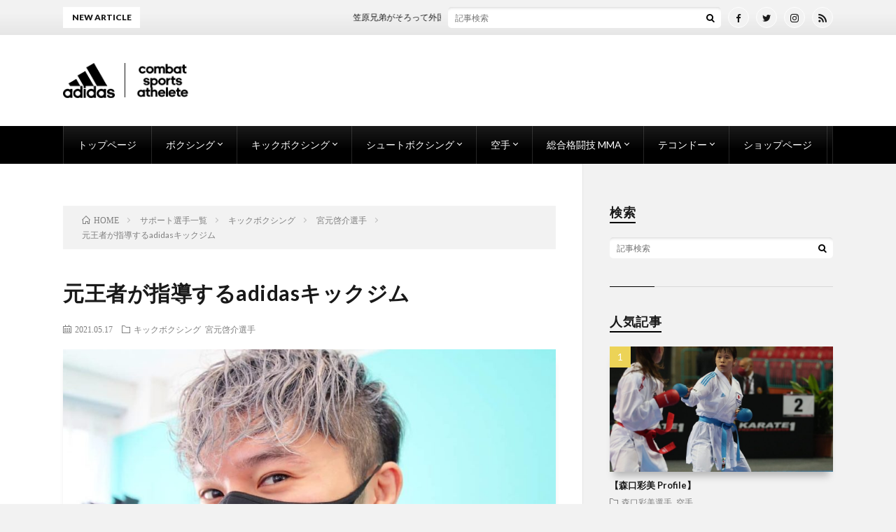

--- FILE ---
content_type: text/html; charset=UTF-8
request_url: http://adishori.ryujin.shop/2021/05/17/post-370/
body_size: 13586
content:
<!DOCTYPE html>
<html lang="ja" prefix="og: http://ogp.me/ns#">
<head prefix="og: http://ogp.me/ns# fb: http://ogp.me/ns/fb# article: http://ogp.me/ns/article#">
<meta charset="UTF-8">
<title>元王者が指導するadidasキックジム │ TEAM adidas</title>
<meta name='robots' content='max-image-preview:large' />
<link rel="alternate" title="oEmbed (JSON)" type="application/json+oembed" href="http://adishori.ryujin.shop/wp-json/oembed/1.0/embed?url=http%3A%2F%2Fadishori.ryujin.shop%2F2021%2F05%2F17%2Fpost-370%2F" />
<link rel="alternate" title="oEmbed (XML)" type="text/xml+oembed" href="http://adishori.ryujin.shop/wp-json/oembed/1.0/embed?url=http%3A%2F%2Fadishori.ryujin.shop%2F2021%2F05%2F17%2Fpost-370%2F&#038;format=xml" />
<style id='wp-img-auto-sizes-contain-inline-css' type='text/css'>
img:is([sizes=auto i],[sizes^="auto," i]){contain-intrinsic-size:3000px 1500px}
/*# sourceURL=wp-img-auto-sizes-contain-inline-css */
</style>
<style id='wp-block-library-inline-css' type='text/css'>
:root{--wp-block-synced-color:#7a00df;--wp-block-synced-color--rgb:122,0,223;--wp-bound-block-color:var(--wp-block-synced-color);--wp-editor-canvas-background:#ddd;--wp-admin-theme-color:#007cba;--wp-admin-theme-color--rgb:0,124,186;--wp-admin-theme-color-darker-10:#006ba1;--wp-admin-theme-color-darker-10--rgb:0,107,160.5;--wp-admin-theme-color-darker-20:#005a87;--wp-admin-theme-color-darker-20--rgb:0,90,135;--wp-admin-border-width-focus:2px}@media (min-resolution:192dpi){:root{--wp-admin-border-width-focus:1.5px}}.wp-element-button{cursor:pointer}:root .has-very-light-gray-background-color{background-color:#eee}:root .has-very-dark-gray-background-color{background-color:#313131}:root .has-very-light-gray-color{color:#eee}:root .has-very-dark-gray-color{color:#313131}:root .has-vivid-green-cyan-to-vivid-cyan-blue-gradient-background{background:linear-gradient(135deg,#00d084,#0693e3)}:root .has-purple-crush-gradient-background{background:linear-gradient(135deg,#34e2e4,#4721fb 50%,#ab1dfe)}:root .has-hazy-dawn-gradient-background{background:linear-gradient(135deg,#faaca8,#dad0ec)}:root .has-subdued-olive-gradient-background{background:linear-gradient(135deg,#fafae1,#67a671)}:root .has-atomic-cream-gradient-background{background:linear-gradient(135deg,#fdd79a,#004a59)}:root .has-nightshade-gradient-background{background:linear-gradient(135deg,#330968,#31cdcf)}:root .has-midnight-gradient-background{background:linear-gradient(135deg,#020381,#2874fc)}:root{--wp--preset--font-size--normal:16px;--wp--preset--font-size--huge:42px}.has-regular-font-size{font-size:1em}.has-larger-font-size{font-size:2.625em}.has-normal-font-size{font-size:var(--wp--preset--font-size--normal)}.has-huge-font-size{font-size:var(--wp--preset--font-size--huge)}.has-text-align-center{text-align:center}.has-text-align-left{text-align:left}.has-text-align-right{text-align:right}.has-fit-text{white-space:nowrap!important}#end-resizable-editor-section{display:none}.aligncenter{clear:both}.items-justified-left{justify-content:flex-start}.items-justified-center{justify-content:center}.items-justified-right{justify-content:flex-end}.items-justified-space-between{justify-content:space-between}.screen-reader-text{border:0;clip-path:inset(50%);height:1px;margin:-1px;overflow:hidden;padding:0;position:absolute;width:1px;word-wrap:normal!important}.screen-reader-text:focus{background-color:#ddd;clip-path:none;color:#444;display:block;font-size:1em;height:auto;left:5px;line-height:normal;padding:15px 23px 14px;text-decoration:none;top:5px;width:auto;z-index:100000}html :where(.has-border-color){border-style:solid}html :where([style*=border-top-color]){border-top-style:solid}html :where([style*=border-right-color]){border-right-style:solid}html :where([style*=border-bottom-color]){border-bottom-style:solid}html :where([style*=border-left-color]){border-left-style:solid}html :where([style*=border-width]){border-style:solid}html :where([style*=border-top-width]){border-top-style:solid}html :where([style*=border-right-width]){border-right-style:solid}html :where([style*=border-bottom-width]){border-bottom-style:solid}html :where([style*=border-left-width]){border-left-style:solid}html :where(img[class*=wp-image-]){height:auto;max-width:100%}:where(figure){margin:0 0 1em}html :where(.is-position-sticky){--wp-admin--admin-bar--position-offset:var(--wp-admin--admin-bar--height,0px)}@media screen and (max-width:600px){html :where(.is-position-sticky){--wp-admin--admin-bar--position-offset:0px}}

/*# sourceURL=wp-block-library-inline-css */
</style><style id='wp-block-image-inline-css' type='text/css'>
.wp-block-image>a,.wp-block-image>figure>a{display:inline-block}.wp-block-image img{box-sizing:border-box;height:auto;max-width:100%;vertical-align:bottom}@media not (prefers-reduced-motion){.wp-block-image img.hide{visibility:hidden}.wp-block-image img.show{animation:show-content-image .4s}}.wp-block-image[style*=border-radius] img,.wp-block-image[style*=border-radius]>a{border-radius:inherit}.wp-block-image.has-custom-border img{box-sizing:border-box}.wp-block-image.aligncenter{text-align:center}.wp-block-image.alignfull>a,.wp-block-image.alignwide>a{width:100%}.wp-block-image.alignfull img,.wp-block-image.alignwide img{height:auto;width:100%}.wp-block-image .aligncenter,.wp-block-image .alignleft,.wp-block-image .alignright,.wp-block-image.aligncenter,.wp-block-image.alignleft,.wp-block-image.alignright{display:table}.wp-block-image .aligncenter>figcaption,.wp-block-image .alignleft>figcaption,.wp-block-image .alignright>figcaption,.wp-block-image.aligncenter>figcaption,.wp-block-image.alignleft>figcaption,.wp-block-image.alignright>figcaption{caption-side:bottom;display:table-caption}.wp-block-image .alignleft{float:left;margin:.5em 1em .5em 0}.wp-block-image .alignright{float:right;margin:.5em 0 .5em 1em}.wp-block-image .aligncenter{margin-left:auto;margin-right:auto}.wp-block-image :where(figcaption){margin-bottom:1em;margin-top:.5em}.wp-block-image.is-style-circle-mask img{border-radius:9999px}@supports ((-webkit-mask-image:none) or (mask-image:none)) or (-webkit-mask-image:none){.wp-block-image.is-style-circle-mask img{border-radius:0;-webkit-mask-image:url('data:image/svg+xml;utf8,<svg viewBox="0 0 100 100" xmlns="http://www.w3.org/2000/svg"><circle cx="50" cy="50" r="50"/></svg>');mask-image:url('data:image/svg+xml;utf8,<svg viewBox="0 0 100 100" xmlns="http://www.w3.org/2000/svg"><circle cx="50" cy="50" r="50"/></svg>');mask-mode:alpha;-webkit-mask-position:center;mask-position:center;-webkit-mask-repeat:no-repeat;mask-repeat:no-repeat;-webkit-mask-size:contain;mask-size:contain}}:root :where(.wp-block-image.is-style-rounded img,.wp-block-image .is-style-rounded img){border-radius:9999px}.wp-block-image figure{margin:0}.wp-lightbox-container{display:flex;flex-direction:column;position:relative}.wp-lightbox-container img{cursor:zoom-in}.wp-lightbox-container img:hover+button{opacity:1}.wp-lightbox-container button{align-items:center;backdrop-filter:blur(16px) saturate(180%);background-color:#5a5a5a40;border:none;border-radius:4px;cursor:zoom-in;display:flex;height:20px;justify-content:center;opacity:0;padding:0;position:absolute;right:16px;text-align:center;top:16px;width:20px;z-index:100}@media not (prefers-reduced-motion){.wp-lightbox-container button{transition:opacity .2s ease}}.wp-lightbox-container button:focus-visible{outline:3px auto #5a5a5a40;outline:3px auto -webkit-focus-ring-color;outline-offset:3px}.wp-lightbox-container button:hover{cursor:pointer;opacity:1}.wp-lightbox-container button:focus{opacity:1}.wp-lightbox-container button:focus,.wp-lightbox-container button:hover,.wp-lightbox-container button:not(:hover):not(:active):not(.has-background){background-color:#5a5a5a40;border:none}.wp-lightbox-overlay{box-sizing:border-box;cursor:zoom-out;height:100vh;left:0;overflow:hidden;position:fixed;top:0;visibility:hidden;width:100%;z-index:100000}.wp-lightbox-overlay .close-button{align-items:center;cursor:pointer;display:flex;justify-content:center;min-height:40px;min-width:40px;padding:0;position:absolute;right:calc(env(safe-area-inset-right) + 16px);top:calc(env(safe-area-inset-top) + 16px);z-index:5000000}.wp-lightbox-overlay .close-button:focus,.wp-lightbox-overlay .close-button:hover,.wp-lightbox-overlay .close-button:not(:hover):not(:active):not(.has-background){background:none;border:none}.wp-lightbox-overlay .lightbox-image-container{height:var(--wp--lightbox-container-height);left:50%;overflow:hidden;position:absolute;top:50%;transform:translate(-50%,-50%);transform-origin:top left;width:var(--wp--lightbox-container-width);z-index:9999999999}.wp-lightbox-overlay .wp-block-image{align-items:center;box-sizing:border-box;display:flex;height:100%;justify-content:center;margin:0;position:relative;transform-origin:0 0;width:100%;z-index:3000000}.wp-lightbox-overlay .wp-block-image img{height:var(--wp--lightbox-image-height);min-height:var(--wp--lightbox-image-height);min-width:var(--wp--lightbox-image-width);width:var(--wp--lightbox-image-width)}.wp-lightbox-overlay .wp-block-image figcaption{display:none}.wp-lightbox-overlay button{background:none;border:none}.wp-lightbox-overlay .scrim{background-color:#fff;height:100%;opacity:.9;position:absolute;width:100%;z-index:2000000}.wp-lightbox-overlay.active{visibility:visible}@media not (prefers-reduced-motion){.wp-lightbox-overlay.active{animation:turn-on-visibility .25s both}.wp-lightbox-overlay.active img{animation:turn-on-visibility .35s both}.wp-lightbox-overlay.show-closing-animation:not(.active){animation:turn-off-visibility .35s both}.wp-lightbox-overlay.show-closing-animation:not(.active) img{animation:turn-off-visibility .25s both}.wp-lightbox-overlay.zoom.active{animation:none;opacity:1;visibility:visible}.wp-lightbox-overlay.zoom.active .lightbox-image-container{animation:lightbox-zoom-in .4s}.wp-lightbox-overlay.zoom.active .lightbox-image-container img{animation:none}.wp-lightbox-overlay.zoom.active .scrim{animation:turn-on-visibility .4s forwards}.wp-lightbox-overlay.zoom.show-closing-animation:not(.active){animation:none}.wp-lightbox-overlay.zoom.show-closing-animation:not(.active) .lightbox-image-container{animation:lightbox-zoom-out .4s}.wp-lightbox-overlay.zoom.show-closing-animation:not(.active) .lightbox-image-container img{animation:none}.wp-lightbox-overlay.zoom.show-closing-animation:not(.active) .scrim{animation:turn-off-visibility .4s forwards}}@keyframes show-content-image{0%{visibility:hidden}99%{visibility:hidden}to{visibility:visible}}@keyframes turn-on-visibility{0%{opacity:0}to{opacity:1}}@keyframes turn-off-visibility{0%{opacity:1;visibility:visible}99%{opacity:0;visibility:visible}to{opacity:0;visibility:hidden}}@keyframes lightbox-zoom-in{0%{transform:translate(calc((-100vw + var(--wp--lightbox-scrollbar-width))/2 + var(--wp--lightbox-initial-left-position)),calc(-50vh + var(--wp--lightbox-initial-top-position))) scale(var(--wp--lightbox-scale))}to{transform:translate(-50%,-50%) scale(1)}}@keyframes lightbox-zoom-out{0%{transform:translate(-50%,-50%) scale(1);visibility:visible}99%{visibility:visible}to{transform:translate(calc((-100vw + var(--wp--lightbox-scrollbar-width))/2 + var(--wp--lightbox-initial-left-position)),calc(-50vh + var(--wp--lightbox-initial-top-position))) scale(var(--wp--lightbox-scale));visibility:hidden}}
/*# sourceURL=http://adishori.ryujin.shop/wp-includes/blocks/image/style.min.css */
</style>
<style id='wp-block-paragraph-inline-css' type='text/css'>
.is-small-text{font-size:.875em}.is-regular-text{font-size:1em}.is-large-text{font-size:2.25em}.is-larger-text{font-size:3em}.has-drop-cap:not(:focus):first-letter{float:left;font-size:8.4em;font-style:normal;font-weight:100;line-height:.68;margin:.05em .1em 0 0;text-transform:uppercase}body.rtl .has-drop-cap:not(:focus):first-letter{float:none;margin-left:.1em}p.has-drop-cap.has-background{overflow:hidden}:root :where(p.has-background){padding:1.25em 2.375em}:where(p.has-text-color:not(.has-link-color)) a{color:inherit}p.has-text-align-left[style*="writing-mode:vertical-lr"],p.has-text-align-right[style*="writing-mode:vertical-rl"]{rotate:180deg}
/*# sourceURL=http://adishori.ryujin.shop/wp-includes/blocks/paragraph/style.min.css */
</style>
<style id='global-styles-inline-css' type='text/css'>
:root{--wp--preset--aspect-ratio--square: 1;--wp--preset--aspect-ratio--4-3: 4/3;--wp--preset--aspect-ratio--3-4: 3/4;--wp--preset--aspect-ratio--3-2: 3/2;--wp--preset--aspect-ratio--2-3: 2/3;--wp--preset--aspect-ratio--16-9: 16/9;--wp--preset--aspect-ratio--9-16: 9/16;--wp--preset--color--black: #000000;--wp--preset--color--cyan-bluish-gray: #abb8c3;--wp--preset--color--white: #ffffff;--wp--preset--color--pale-pink: #f78da7;--wp--preset--color--vivid-red: #cf2e2e;--wp--preset--color--luminous-vivid-orange: #ff6900;--wp--preset--color--luminous-vivid-amber: #fcb900;--wp--preset--color--light-green-cyan: #7bdcb5;--wp--preset--color--vivid-green-cyan: #00d084;--wp--preset--color--pale-cyan-blue: #8ed1fc;--wp--preset--color--vivid-cyan-blue: #0693e3;--wp--preset--color--vivid-purple: #9b51e0;--wp--preset--gradient--vivid-cyan-blue-to-vivid-purple: linear-gradient(135deg,rgb(6,147,227) 0%,rgb(155,81,224) 100%);--wp--preset--gradient--light-green-cyan-to-vivid-green-cyan: linear-gradient(135deg,rgb(122,220,180) 0%,rgb(0,208,130) 100%);--wp--preset--gradient--luminous-vivid-amber-to-luminous-vivid-orange: linear-gradient(135deg,rgb(252,185,0) 0%,rgb(255,105,0) 100%);--wp--preset--gradient--luminous-vivid-orange-to-vivid-red: linear-gradient(135deg,rgb(255,105,0) 0%,rgb(207,46,46) 100%);--wp--preset--gradient--very-light-gray-to-cyan-bluish-gray: linear-gradient(135deg,rgb(238,238,238) 0%,rgb(169,184,195) 100%);--wp--preset--gradient--cool-to-warm-spectrum: linear-gradient(135deg,rgb(74,234,220) 0%,rgb(151,120,209) 20%,rgb(207,42,186) 40%,rgb(238,44,130) 60%,rgb(251,105,98) 80%,rgb(254,248,76) 100%);--wp--preset--gradient--blush-light-purple: linear-gradient(135deg,rgb(255,206,236) 0%,rgb(152,150,240) 100%);--wp--preset--gradient--blush-bordeaux: linear-gradient(135deg,rgb(254,205,165) 0%,rgb(254,45,45) 50%,rgb(107,0,62) 100%);--wp--preset--gradient--luminous-dusk: linear-gradient(135deg,rgb(255,203,112) 0%,rgb(199,81,192) 50%,rgb(65,88,208) 100%);--wp--preset--gradient--pale-ocean: linear-gradient(135deg,rgb(255,245,203) 0%,rgb(182,227,212) 50%,rgb(51,167,181) 100%);--wp--preset--gradient--electric-grass: linear-gradient(135deg,rgb(202,248,128) 0%,rgb(113,206,126) 100%);--wp--preset--gradient--midnight: linear-gradient(135deg,rgb(2,3,129) 0%,rgb(40,116,252) 100%);--wp--preset--font-size--small: 13px;--wp--preset--font-size--medium: 20px;--wp--preset--font-size--large: 36px;--wp--preset--font-size--x-large: 42px;--wp--preset--spacing--20: 0.44rem;--wp--preset--spacing--30: 0.67rem;--wp--preset--spacing--40: 1rem;--wp--preset--spacing--50: 1.5rem;--wp--preset--spacing--60: 2.25rem;--wp--preset--spacing--70: 3.38rem;--wp--preset--spacing--80: 5.06rem;--wp--preset--shadow--natural: 6px 6px 9px rgba(0, 0, 0, 0.2);--wp--preset--shadow--deep: 12px 12px 50px rgba(0, 0, 0, 0.4);--wp--preset--shadow--sharp: 6px 6px 0px rgba(0, 0, 0, 0.2);--wp--preset--shadow--outlined: 6px 6px 0px -3px rgb(255, 255, 255), 6px 6px rgb(0, 0, 0);--wp--preset--shadow--crisp: 6px 6px 0px rgb(0, 0, 0);}:where(.is-layout-flex){gap: 0.5em;}:where(.is-layout-grid){gap: 0.5em;}body .is-layout-flex{display: flex;}.is-layout-flex{flex-wrap: wrap;align-items: center;}.is-layout-flex > :is(*, div){margin: 0;}body .is-layout-grid{display: grid;}.is-layout-grid > :is(*, div){margin: 0;}:where(.wp-block-columns.is-layout-flex){gap: 2em;}:where(.wp-block-columns.is-layout-grid){gap: 2em;}:where(.wp-block-post-template.is-layout-flex){gap: 1.25em;}:where(.wp-block-post-template.is-layout-grid){gap: 1.25em;}.has-black-color{color: var(--wp--preset--color--black) !important;}.has-cyan-bluish-gray-color{color: var(--wp--preset--color--cyan-bluish-gray) !important;}.has-white-color{color: var(--wp--preset--color--white) !important;}.has-pale-pink-color{color: var(--wp--preset--color--pale-pink) !important;}.has-vivid-red-color{color: var(--wp--preset--color--vivid-red) !important;}.has-luminous-vivid-orange-color{color: var(--wp--preset--color--luminous-vivid-orange) !important;}.has-luminous-vivid-amber-color{color: var(--wp--preset--color--luminous-vivid-amber) !important;}.has-light-green-cyan-color{color: var(--wp--preset--color--light-green-cyan) !important;}.has-vivid-green-cyan-color{color: var(--wp--preset--color--vivid-green-cyan) !important;}.has-pale-cyan-blue-color{color: var(--wp--preset--color--pale-cyan-blue) !important;}.has-vivid-cyan-blue-color{color: var(--wp--preset--color--vivid-cyan-blue) !important;}.has-vivid-purple-color{color: var(--wp--preset--color--vivid-purple) !important;}.has-black-background-color{background-color: var(--wp--preset--color--black) !important;}.has-cyan-bluish-gray-background-color{background-color: var(--wp--preset--color--cyan-bluish-gray) !important;}.has-white-background-color{background-color: var(--wp--preset--color--white) !important;}.has-pale-pink-background-color{background-color: var(--wp--preset--color--pale-pink) !important;}.has-vivid-red-background-color{background-color: var(--wp--preset--color--vivid-red) !important;}.has-luminous-vivid-orange-background-color{background-color: var(--wp--preset--color--luminous-vivid-orange) !important;}.has-luminous-vivid-amber-background-color{background-color: var(--wp--preset--color--luminous-vivid-amber) !important;}.has-light-green-cyan-background-color{background-color: var(--wp--preset--color--light-green-cyan) !important;}.has-vivid-green-cyan-background-color{background-color: var(--wp--preset--color--vivid-green-cyan) !important;}.has-pale-cyan-blue-background-color{background-color: var(--wp--preset--color--pale-cyan-blue) !important;}.has-vivid-cyan-blue-background-color{background-color: var(--wp--preset--color--vivid-cyan-blue) !important;}.has-vivid-purple-background-color{background-color: var(--wp--preset--color--vivid-purple) !important;}.has-black-border-color{border-color: var(--wp--preset--color--black) !important;}.has-cyan-bluish-gray-border-color{border-color: var(--wp--preset--color--cyan-bluish-gray) !important;}.has-white-border-color{border-color: var(--wp--preset--color--white) !important;}.has-pale-pink-border-color{border-color: var(--wp--preset--color--pale-pink) !important;}.has-vivid-red-border-color{border-color: var(--wp--preset--color--vivid-red) !important;}.has-luminous-vivid-orange-border-color{border-color: var(--wp--preset--color--luminous-vivid-orange) !important;}.has-luminous-vivid-amber-border-color{border-color: var(--wp--preset--color--luminous-vivid-amber) !important;}.has-light-green-cyan-border-color{border-color: var(--wp--preset--color--light-green-cyan) !important;}.has-vivid-green-cyan-border-color{border-color: var(--wp--preset--color--vivid-green-cyan) !important;}.has-pale-cyan-blue-border-color{border-color: var(--wp--preset--color--pale-cyan-blue) !important;}.has-vivid-cyan-blue-border-color{border-color: var(--wp--preset--color--vivid-cyan-blue) !important;}.has-vivid-purple-border-color{border-color: var(--wp--preset--color--vivid-purple) !important;}.has-vivid-cyan-blue-to-vivid-purple-gradient-background{background: var(--wp--preset--gradient--vivid-cyan-blue-to-vivid-purple) !important;}.has-light-green-cyan-to-vivid-green-cyan-gradient-background{background: var(--wp--preset--gradient--light-green-cyan-to-vivid-green-cyan) !important;}.has-luminous-vivid-amber-to-luminous-vivid-orange-gradient-background{background: var(--wp--preset--gradient--luminous-vivid-amber-to-luminous-vivid-orange) !important;}.has-luminous-vivid-orange-to-vivid-red-gradient-background{background: var(--wp--preset--gradient--luminous-vivid-orange-to-vivid-red) !important;}.has-very-light-gray-to-cyan-bluish-gray-gradient-background{background: var(--wp--preset--gradient--very-light-gray-to-cyan-bluish-gray) !important;}.has-cool-to-warm-spectrum-gradient-background{background: var(--wp--preset--gradient--cool-to-warm-spectrum) !important;}.has-blush-light-purple-gradient-background{background: var(--wp--preset--gradient--blush-light-purple) !important;}.has-blush-bordeaux-gradient-background{background: var(--wp--preset--gradient--blush-bordeaux) !important;}.has-luminous-dusk-gradient-background{background: var(--wp--preset--gradient--luminous-dusk) !important;}.has-pale-ocean-gradient-background{background: var(--wp--preset--gradient--pale-ocean) !important;}.has-electric-grass-gradient-background{background: var(--wp--preset--gradient--electric-grass) !important;}.has-midnight-gradient-background{background: var(--wp--preset--gradient--midnight) !important;}.has-small-font-size{font-size: var(--wp--preset--font-size--small) !important;}.has-medium-font-size{font-size: var(--wp--preset--font-size--medium) !important;}.has-large-font-size{font-size: var(--wp--preset--font-size--large) !important;}.has-x-large-font-size{font-size: var(--wp--preset--font-size--x-large) !important;}
/*# sourceURL=global-styles-inline-css */
</style>

<style id='classic-theme-styles-inline-css' type='text/css'>
/*! This file is auto-generated */
.wp-block-button__link{color:#fff;background-color:#32373c;border-radius:9999px;box-shadow:none;text-decoration:none;padding:calc(.667em + 2px) calc(1.333em + 2px);font-size:1.125em}.wp-block-file__button{background:#32373c;color:#fff;text-decoration:none}
/*# sourceURL=/wp-includes/css/classic-themes.min.css */
</style>
<link rel="https://api.w.org/" href="http://adishori.ryujin.shop/wp-json/" /><link rel="alternate" title="JSON" type="application/json" href="http://adishori.ryujin.shop/wp-json/wp/v2/posts/370" /><link rel="canonical" href="http://adishori.ryujin.shop/2021/05/17/post-370/" />
<link rel="stylesheet" href="http://adishori.ryujin.shop/wp-content/themes/lionblog/style.css">
<link rel="stylesheet" href="http://adishori.ryujin.shop/wp-content/themes/lionblog/css/content.css">
<link rel="stylesheet" href="http://adishori.ryujin.shop/wp-content/themes/lionblog/css/icon.css">
<link rel="stylesheet" href="https://fonts.googleapis.com/css?family=Lato:400,700,900">
<meta http-equiv="X-UA-Compatible" content="IE=edge">
<meta name="viewport" content="width=device-width, initial-scale=1, shrink-to-fit=no">
<link rel="dns-prefetch" href="//www.google.com">
<link rel="dns-prefetch" href="//www.google-analytics.com">
<link rel="dns-prefetch" href="//fonts.googleapis.com">
<link rel="dns-prefetch" href="//fonts.gstatic.com">
<link rel="dns-prefetch" href="//pagead2.googlesyndication.com">
<link rel="dns-prefetch" href="//googleads.g.doubleclick.net">
<link rel="dns-prefetch" href="//www.gstatic.com">
<style>
/*User Custom Color SP*/
.t-color .globalNavi__switch{background-color:#000000;}

/*User Custom Color SP/PC*/
.t-color .dateList__item a:hover,
.t-color .footerNavi__list li a:hover,
.t-color .copyright__link:hover,
.t-color .heading.heading-first:first-letter,
.t-color .heading a:hover,
.t-color .btn__link,
.t-color .widget .tag-cloud-link,
.t-color .comment-respond .submit,
.t-color .comments__list .comment-reply-link,
.t-color .widget a:hover,
.t-color .widget ul li .rsswidget,
.t-color .content a,
.t-color .related__title,
.t-color .ctaPost__btn:hover,
.t-color .prevNext__title{color:#000000;}
.t-color .globalNavi__list,
.t-color .eyecatch__cat a,
.t-color .pagetop,
.t-color .archiveTitle::before,
.t-color .heading.heading-secondary::before,
.t-color .btn__link:hover,
.t-color .widget .tag-cloud-link:hover,
.t-color .comment-respond .submit:hover,
.t-color .comments__list .comment-reply-link:hover,
.t-color .widget::before,
.t-color .widget .calendar_wrap tbody a:hover,
.t-color .comments__list .comment-meta,
.t-color .ctaPost__btn,
.t-color .prevNext__pop{background-color:#000000;}
.t-color .archiveList,
.t-color .heading.heading-widget,
.t-color .btn__link,
.t-color .widget .tag-cloud-link,
.t-color .comment-respond .submit,
.t-color .comments__list .comment-reply-link,
.t-color .content a:hover,
.t-color .ctaPost__btn,
.t-color.t-light .l-hMain::before{border-color:#000000;}
.content h2{color:#191919;}
.content h2:first-letter{
	font-size:3.2rem;
	padding-bottom:5px;
	border-bottom:3px solid;
	color:#000000;
}
.content h3{
	padding:20px;
	color:#191919;
	border: 1px solid #E5E5E5;
	border-left: 5px solid #000000;
}
</style>
<link rel="icon" href="http://adishori.ryujin.shop/wp-content/uploads/2021/01/cropped-adidas-32x32.png" sizes="32x32" />
<link rel="icon" href="http://adishori.ryujin.shop/wp-content/uploads/2021/01/cropped-adidas-192x192.png" sizes="192x192" />
<link rel="apple-touch-icon" href="http://adishori.ryujin.shop/wp-content/uploads/2021/01/cropped-adidas-180x180.png" />
<meta name="msapplication-TileImage" content="http://adishori.ryujin.shop/wp-content/uploads/2021/01/cropped-adidas-270x270.png" />
<meta property="og:site_name" content="TEAM adidas" />
<meta property="og:type" content="article" />
<meta property="og:title" content="元王者が指導するadidasキックジム" />
<meta property="og:description" content="キックボクシング元世界王者宮元啓介 選手がオープンしたARC SPORTS館は“adidasワールド”です。 初心者にもやさしいソフトタイプのサンドバッグ ストレス発散に是非打って蹴ってください！ 【住所】埼玉県所沢市小手指1-2-7サニー" />
<meta property="og:url" content="http://adishori.ryujin.shop/2021/05/17/post-370/" />
<meta property="og:image" content="http://adishori.ryujin.shop/wp-content/uploads/2021/05/E1lySj-VIAUDVk0-890x500.jpg" />
<meta name="twitter:card" content="summary" />



</head>
<body class="t-light t-color t-rich">

    
  <!--l-header-->
  <header class="l-header">
    
    <!--l-hMain-->
    <div class="l-hMain">
      <div class="container">
      
        <div class="siteTitle siteTitle-noneAd">
	              <p class="siteTitle__logo"><a class="siteTitle__link" href="http://adishori.ryujin.shop">
          <img src="http://adishori.ryujin.shop/wp-content/uploads/2021/04/logo-1.png" alt="TEAM adidas" width="227" height="54" >	
          </a></p>	            </div>
      

	          
      
        <nav class="globalNavi">
        <input class="globalNavi__toggle" id="globalNavi__toggle" type="checkbox" value="none">
        <label class="globalNavi__switch" for="globalNavi__toggle"></label>
	    <ul class="globalNavi__list u-txtShdw"><li id="menu-item-32" class="menu-item menu-item-type-custom menu-item-object-custom menu-item-home menu-item-32"><a href="http://adishori.ryujin.shop/">トップページ</a></li>
<li id="menu-item-191" class="menu-item menu-item-type-taxonomy menu-item-object-category menu-item-has-children menu-item-191"><a href="http://adishori.ryujin.shop/category/support/boxing/">ボクシング</a>
<ul class="sub-menu">
	<li id="menu-item-192" class="menu-item menu-item-type-taxonomy menu-item-object-category menu-item-192"><a href="http://adishori.ryujin.shop/category/support/boxing/sho-kimura/">木村翔選手</a></li>
	<li id="menu-item-655" class="menu-item menu-item-type-taxonomy menu-item-object-category menu-item-655"><a href="http://adishori.ryujin.shop/category/support/boxing/baba/">馬場龍成選手</a></li>
</ul>
</li>
<li id="menu-item-193" class="menu-item menu-item-type-taxonomy menu-item-object-category current-post-ancestor current-menu-parent current-post-parent menu-item-has-children menu-item-193"><a href="http://adishori.ryujin.shop/category/support/kickboxing/">キックボクシング</a>
<ul class="sub-menu">
	<li id="menu-item-650" class="menu-item menu-item-type-taxonomy menu-item-object-category menu-item-650"><a href="http://adishori.ryujin.shop/category/support/kickboxing/%e6%ad%a6%e5%b0%8a%e9%81%b8%e6%89%8b/">武尊選手</a></li>
	<li id="menu-item-194" class="menu-item menu-item-type-taxonomy menu-item-object-category menu-item-194"><a href="http://adishori.ryujin.shop/category/support/kickboxing/kento-haraguchi/">原口健飛選手</a></li>
	<li id="menu-item-212" class="menu-item menu-item-type-taxonomy menu-item-object-category menu-item-212"><a href="http://adishori.ryujin.shop/category/support/kickboxing/masaaki-noiri/">野杁正明選手</a></li>
	<li id="menu-item-195" class="menu-item menu-item-type-taxonomy menu-item-object-category menu-item-195"><a href="http://adishori.ryujin.shop/category/support/kickboxing/kotomi/">壽美選手</a></li>
	<li id="menu-item-357" class="menu-item menu-item-type-taxonomy menu-item-object-category menu-item-357"><a href="http://adishori.ryujin.shop/category/support/kickboxing/mio/">MIO選手</a></li>
	<li id="menu-item-197" class="menu-item menu-item-type-taxonomy menu-item-object-category current-post-ancestor current-menu-parent current-post-parent menu-item-197"><a href="http://adishori.ryujin.shop/category/support/kickboxing/keisuke-miyamoto/">宮元啓介選手</a></li>
	<li id="menu-item-196" class="menu-item menu-item-type-taxonomy menu-item-object-category menu-item-196"><a href="http://adishori.ryujin.shop/category/support/kickboxing/haruto-yasumoto/">安本晴翔選手</a></li>
	<li id="menu-item-198" class="menu-item menu-item-type-taxonomy menu-item-object-category menu-item-198"><a href="http://adishori.ryujin.shop/category/support/kickboxing/keijiro-miyakoshi/">宮越慶二郎選手</a></li>
	<li id="menu-item-398" class="menu-item menu-item-type-taxonomy menu-item-object-category menu-item-398"><a href="http://adishori.ryujin.shop/category/support/kickboxing/nishimoto/">西元也史選手</a></li>
	<li id="menu-item-651" class="menu-item menu-item-type-taxonomy menu-item-object-category menu-item-651"><a href="http://adishori.ryujin.shop/category/support/kickboxing/%e5%af%ba%e5%b3%b6%e8%bc%9d%e9%81%b8%e6%89%8b/">寺島輝選手</a></li>
</ul>
</li>
<li id="menu-item-199" class="menu-item menu-item-type-taxonomy menu-item-object-category menu-item-has-children menu-item-199"><a href="http://adishori.ryujin.shop/category/support/shootboxing/">シュートボクシング</a>
<ul class="sub-menu">
	<li id="menu-item-200" class="menu-item menu-item-type-taxonomy menu-item-object-category menu-item-200"><a href="http://adishori.ryujin.shop/category/support/shootboxing/kaito/">海人選手</a></li>
	<li id="menu-item-201" class="menu-item menu-item-type-taxonomy menu-item-object-category menu-item-201"><a href="http://adishori.ryujin.shop/category/support/shootboxing/yuki-kasahara/">笠原友希選手</a></li>
	<li id="menu-item-202" class="menu-item menu-item-type-taxonomy menu-item-object-category menu-item-202"><a href="http://adishori.ryujin.shop/category/support/shootboxing/hiroki-kasahara/">笠原弘希選手</a></li>
</ul>
</li>
<li id="menu-item-203" class="menu-item menu-item-type-taxonomy menu-item-object-category menu-item-has-children menu-item-203"><a href="http://adishori.ryujin.shop/category/support/karate/">空手</a>
<ul class="sub-menu">
	<li id="menu-item-208" class="menu-item menu-item-type-taxonomy menu-item-object-category menu-item-208"><a href="http://adishori.ryujin.shop/category/support/karate/ayumi-uekusa/">植草歩選手</a></li>
	<li id="menu-item-205" class="menu-item menu-item-type-taxonomy menu-item-object-category menu-item-205"><a href="http://adishori.ryujin.shop/category/support/karate/naoto-sago/">佐合尚人選手</a></li>
	<li id="menu-item-204" class="menu-item menu-item-type-taxonomy menu-item-object-category menu-item-204"><a href="http://adishori.ryujin.shop/category/support/karate/hiroto-gomyo/">五明宏人選手</a></li>
	<li id="menu-item-206" class="menu-item menu-item-type-taxonomy menu-item-object-category menu-item-206"><a href="http://adishori.ryujin.shop/category/support/karate/ayaka-tadano/">多田野綾香選手</a></li>
	<li id="menu-item-652" class="menu-item menu-item-type-taxonomy menu-item-object-category menu-item-652"><a href="http://adishori.ryujin.shop/category/support/chinatsu-endo/">遠藤千夏選手</a></li>
	<li id="menu-item-207" class="menu-item menu-item-type-taxonomy menu-item-object-category menu-item-207"><a href="http://adishori.ryujin.shop/category/support/karate/ayumi-moriguchi/">森口彩美選手</a></li>
</ul>
</li>
<li id="menu-item-654" class="menu-item menu-item-type-taxonomy menu-item-object-category menu-item-has-children menu-item-654"><a href="http://adishori.ryujin.shop/category/mma/">総合格闘技 MMA</a>
<ul class="sub-menu">
	<li id="menu-item-656" class="menu-item menu-item-type-taxonomy menu-item-object-category menu-item-656"><a href="http://adishori.ryujin.shop/category/mma/dominator/">弥益ドミネーター聡志選手</a></li>
</ul>
</li>
<li id="menu-item-209" class="menu-item menu-item-type-taxonomy menu-item-object-category menu-item-has-children menu-item-209"><a href="http://adishori.ryujin.shop/category/support/taekwondo/">テコンドー</a>
<ul class="sub-menu">
	<li id="menu-item-210" class="menu-item menu-item-type-taxonomy menu-item-object-category menu-item-210"><a href="http://adishori.ryujin.shop/category/support/taekwondo/miyu-yamada/">山田美諭選手</a></li>
	<li id="menu-item-211" class="menu-item menu-item-type-taxonomy menu-item-object-category menu-item-211"><a href="http://adishori.ryujin.shop/category/support/taekwondo/sergio-suzuki-taekwondo/">鈴木セルヒオ選手</a></li>
</ul>
</li>
<li id="menu-item-246" class="menu-item menu-item-type-custom menu-item-object-custom menu-item-246"><a href="https://www.ryujin.shop/">ショップページ</a></li>
</ul>
	            </nav>
       
      </div>
    </div>
    <!-- /l-hMain -->
    
    
    <!-- l-hExtra -->
		    <div class="l-hExtra">
      <div class="container">
        
        <div class="marquee">
          <div class="marquee__title">NEW ARTICLE</div>
          <div class="marquee__item">
		  		              <a class="marquee__link" href="http://adishori.ryujin.shop/2023/11/08/post-1041/">笠原兄弟がそろって外国の強豪と対戦！</a>
		  		            </div>
        </div>

        <div class="socialSearch">
                        <div class="searchBox">
        <form class="searchBox__form" method="get" target="_top" action="http://adishori.ryujin.shop/" >
          <input class="searchBox__input" type="text" maxlength="50" name="s" placeholder="記事検索"><button class="searchBox__submit icon-search" type="submit" value="search"> </button>
        </form>
      </div>                
	                      <ul class="socialSearch__list">
		              <li class="socialSearch__item"><a class="socialSearch__link icon-facebook" href="https://www.facebook.com/https://www.facebook.com/ryujinsports/"></a></li>
		              <li class="socialSearch__item"><a class="socialSearch__link icon-twitter" href="https://twitter.com/https://www.instagram.com/ryujinsports/"></a></li>
		              <li class="socialSearch__item"><a class="socialSearch__link icon-instagram" href="http://instagram.com/https://www.instagram.com/ryujinsports/"></a></li>
		                            <li class="socialSearch__item"><a class="socialSearch__link icon-rss" href="https://www.youtube.com/channel/UCYTuSNzW-BEN0pxNNb9dy1w/featured"></a></li>
            		            </ul>
                </div>
     
      </div>
    </div>
        <!-- /l-hExtra -->
    
  </header>
  <!--/l-header-->
  
   
  <!-- l-wrapper -->
  <div class="l-wrapper">
	
    <!-- l-main -->
    <main class="l-main">
	
	  <div class="breadcrumb" ><div class="container" ><ul class="breadcrumb__list"><li class="breadcrumb__item" itemscope itemtype="http://data-vocabulary.org/Breadcrumb"><a href="http://adishori.ryujin.shop/" itemprop="url"><span class="icon-home" itemprop="title">HOME</span></a></li><li class="breadcrumb__item" itemscope itemtype="http://data-vocabulary.org/Breadcrumb"><a href="http://adishori.ryujin.shop/category/support/" itemprop="url"><span itemprop="title">サポート選手一覧</span></a></li><li class="breadcrumb__item" itemscope itemtype="http://data-vocabulary.org/Breadcrumb"><a href="http://adishori.ryujin.shop/category/support/kickboxing/" itemprop="url"><span itemprop="title">キックボクシング</span></a></li><li class="breadcrumb__item" itemscope itemtype="http://data-vocabulary.org/Breadcrumb"><a href="http://adishori.ryujin.shop/category/support/kickboxing/keisuke-miyamoto/" itemprop="url"><span itemprop="title">宮元啓介選手</span></a></li><li class="breadcrumb__item">元王者が指導するadidasキックジム</li></ul></div></div>      
      <article>
      <!-- heading-dateList -->
      <h1 class="heading heading-primary">元王者が指導するadidasキックジム</h1>
      
      <ul class="dateList dateList-single">
        <li class="dateList__item icon-calendar">2021.05.17</li>        <li class="dateList__item icon-folder"><a href="http://adishori.ryujin.shop/category/support/kickboxing/" rel="category tag">キックボクシング</a> <a href="http://adishori.ryujin.shop/category/support/kickboxing/keisuke-miyamoto/" rel="category tag">宮元啓介選手</a></li>
              </ul>
      <!-- /heading-dateList -->


      
	        <!-- アイキャッチ -->
      <div class="eyecatch eyecatch-single">

        		  <img src="http://adishori.ryujin.shop/wp-content/uploads/2021/05/E1lySj-VIAUDVk0-890x500.jpg" alt="元王者が指導するadidasキックジム" width="890" height="500" >
		  		        
      </div>
      <!-- /アイキャッチ -->
	        
	  

      
      
	        <!-- 記事上シェアボタン -->
        <aside>
<ul class="socialList">
<li class="socialList__item"><a class="socialList__link icon-facebook" href="http://www.facebook.com/sharer.php?u=http%3A%2F%2Fadishori.ryujin.shop%2F2021%2F05%2F17%2Fpost-370%2F&amp;t=%E5%85%83%E7%8E%8B%E8%80%85%E3%81%8C%E6%8C%87%E5%B0%8E%E3%81%99%E3%82%8Badidas%E3%82%AD%E3%83%83%E3%82%AF%E3%82%B8%E3%83%A0" target="_blank" title="Facebookで共有"></a></li><li class="socialList__item"><a class="socialList__link icon-twitter" href="http://twitter.com/intent/tweet?text=%E5%85%83%E7%8E%8B%E8%80%85%E3%81%8C%E6%8C%87%E5%B0%8E%E3%81%99%E3%82%8Badidas%E3%82%AD%E3%83%83%E3%82%AF%E3%82%B8%E3%83%A0&amp;http%3A%2F%2Fadishori.ryujin.shop%2F2021%2F05%2F17%2Fpost-370%2F&amp;url=http%3A%2F%2Fadishori.ryujin.shop%2F2021%2F05%2F17%2Fpost-370%2F" target="_blank" title="Twitterで共有"></a></li><li class="socialList__item"><a class="socialList__link icon-google" href="https://plus.google.com/share?url=http%3A%2F%2Fadishori.ryujin.shop%2F2021%2F05%2F17%2Fpost-370%2F" target="_blank" title="Google+で共有"></a></li><li class="socialList__item"><a class="socialList__link icon-hatebu" href="http://b.hatena.ne.jp/add?mode=confirm&amp;url=http%3A%2F%2Fadishori.ryujin.shop%2F2021%2F05%2F17%2Fpost-370%2F&amp;title=%E5%85%83%E7%8E%8B%E8%80%85%E3%81%8C%E6%8C%87%E5%B0%8E%E3%81%99%E3%82%8Badidas%E3%82%AD%E3%83%83%E3%82%AF%E3%82%B8%E3%83%A0" target="_blank" data-hatena-bookmark-title="http%3A%2F%2Fadishori.ryujin.shop%2F2021%2F05%2F17%2Fpost-370%2F" title="このエントリーをはてなブックマークに追加"></a></li><li class="socialList__item"><a class="socialList__link icon-pocket" href="http://getpocket.com/edit?url=http%3A%2F%2Fadishori.ryujin.shop%2F2021%2F05%2F17%2Fpost-370%2F" target="_blank" title="pocketで共有"></a></li><li class="socialList__item"><a class="socialList__link icon-line" href="http://line.naver.jp/R/msg/text/?%E5%85%83%E7%8E%8B%E8%80%85%E3%81%8C%E6%8C%87%E5%B0%8E%E3%81%99%E3%82%8Badidas%E3%82%AD%E3%83%83%E3%82%AF%E3%82%B8%E3%83%A0%0D%0Ahttp%3A%2F%2Fadishori.ryujin.shop%2F2021%2F05%2F17%2Fpost-370%2F" target="_blank" title="LINEで送る"></a></li></ul>
</aside>
	  <!-- /記事上シェアボタン -->
	  
	        
            
      
	        <section class="content">
	    
<p>キックボクシング元世界王者<br>宮元啓介 選手がオープンした<br>ARC SPORTS館は“adidasワールド”です。</p>



<p></p>



<div class="wp-block-image"><figure class="aligncenter size-large is-resized"><img fetchpriority="high" decoding="async" src="http://adishori.ryujin.shop/wp-content/uploads/2021/05/E1lySB_UYAEKFqj-1024x768.jpg" alt="" class="wp-image-373" width="655" height="491"/></figure></div>



<p>初心者にもやさしい<br>ソフトタイプのサンドバッグ<br><br>ストレス発散に是非<br>打って蹴ってください！</p>



<p></p>



<div class="wp-block-image"><figure class="aligncenter size-large is-resized"><img decoding="async" src="http://adishori.ryujin.shop/wp-content/uploads/2021/05/E1VGmmqUYAM-1JO-1024x768.jpg" alt="" class="wp-image-379" width="653" height="490"/></figure></div>



<p></p>



<p><br><br>【住所】<br>埼玉県所沢市小手指1-2-7<br>サニースクエア202</p>
      </section>
	  
      
	        <!-- 記事下シェアボタン -->
        <aside>
<ul class="socialList">
<li class="socialList__item"><a class="socialList__link icon-facebook" href="http://www.facebook.com/sharer.php?u=http%3A%2F%2Fadishori.ryujin.shop%2F2021%2F05%2F17%2Fpost-370%2F&amp;t=%E5%85%83%E7%8E%8B%E8%80%85%E3%81%8C%E6%8C%87%E5%B0%8E%E3%81%99%E3%82%8Badidas%E3%82%AD%E3%83%83%E3%82%AF%E3%82%B8%E3%83%A0" target="_blank" title="Facebookで共有"></a></li><li class="socialList__item"><a class="socialList__link icon-twitter" href="http://twitter.com/intent/tweet?text=%E5%85%83%E7%8E%8B%E8%80%85%E3%81%8C%E6%8C%87%E5%B0%8E%E3%81%99%E3%82%8Badidas%E3%82%AD%E3%83%83%E3%82%AF%E3%82%B8%E3%83%A0&amp;http%3A%2F%2Fadishori.ryujin.shop%2F2021%2F05%2F17%2Fpost-370%2F&amp;url=http%3A%2F%2Fadishori.ryujin.shop%2F2021%2F05%2F17%2Fpost-370%2F" target="_blank" title="Twitterで共有"></a></li><li class="socialList__item"><a class="socialList__link icon-google" href="https://plus.google.com/share?url=http%3A%2F%2Fadishori.ryujin.shop%2F2021%2F05%2F17%2Fpost-370%2F" target="_blank" title="Google+で共有"></a></li><li class="socialList__item"><a class="socialList__link icon-hatebu" href="http://b.hatena.ne.jp/add?mode=confirm&amp;url=http%3A%2F%2Fadishori.ryujin.shop%2F2021%2F05%2F17%2Fpost-370%2F&amp;title=%E5%85%83%E7%8E%8B%E8%80%85%E3%81%8C%E6%8C%87%E5%B0%8E%E3%81%99%E3%82%8Badidas%E3%82%AD%E3%83%83%E3%82%AF%E3%82%B8%E3%83%A0" target="_blank" data-hatena-bookmark-title="http%3A%2F%2Fadishori.ryujin.shop%2F2021%2F05%2F17%2Fpost-370%2F" title="このエントリーをはてなブックマークに追加"></a></li><li class="socialList__item"><a class="socialList__link icon-pocket" href="http://getpocket.com/edit?url=http%3A%2F%2Fadishori.ryujin.shop%2F2021%2F05%2F17%2Fpost-370%2F" target="_blank" title="pocketで共有"></a></li><li class="socialList__item"><a class="socialList__link icon-line" href="http://line.naver.jp/R/msg/text/?%E5%85%83%E7%8E%8B%E8%80%85%E3%81%8C%E6%8C%87%E5%B0%8E%E3%81%99%E3%82%8Badidas%E3%82%AD%E3%83%83%E3%82%AF%E3%82%B8%E3%83%A0%0D%0Ahttp%3A%2F%2Fadishori.ryujin.shop%2F2021%2F05%2F17%2Fpost-370%2F" target="_blank" title="LINEで送る"></a></li></ul>
</aside>
	  <!-- /記事下シェアボタン -->
	        
      
      

	        <!-- 前次記事エリア -->
	  <ul class="prevNext">
        	      <li class="prevNext__item prevNext__item-prev">
            <div class="prevNext__pop">前の記事</div>
	        <a class="prevNext__imgLink" href="http://adishori.ryujin.shop/2021/05/15/post-361/" title="原口健飛 選手がエキシ＆解説で登場！">
					      <img src="http://adishori.ryujin.shop/wp-content/uploads/2021/05/151980789_1147877198983173_2124227161383620830_n-150x150.jpg" alt="原口健飛 選手がエキシ＆解説で登場！" width="150" height="150" >
			  		    	        </a>
	        <h3 class="prevNext__title">
	          <a href="http://adishori.ryujin.shop/2021/05/15/post-361/">原口健飛 選手がエキシ＆解説で登場！</a>
              <span class="icon-calendar">2021.05.15</span>	        </h3>
	      </li>
                	      <li class="prevNext__item prevNext__item-next">
            <div class="prevNext__pop">次の記事</div>
	        <a class="prevNext__imgLink" href="http://adishori.ryujin.shop/2021/05/29/post-389/" title="【サポート契約】MIO選手">
					      <img src="http://adishori.ryujin.shop/wp-content/uploads/2021/05/239854-150x150.jpg" alt="【サポート契約】MIO選手" width="150" height="150" >
			  		    	        </a>
	        <h3 class="prevNext__title">
	          <a href="http://adishori.ryujin.shop/2021/05/29/post-389/">【サポート契約】MIO選手</a>
	          <span class="icon-calendar">2021.05.29</span>	        </h3>
	      </li>
        	  </ul>
      <!-- /前次記事エリア -->
	        
      
	        
            
      

      	        

	  
	        <!-- プロフィール -->
	  <aside class="profile">
	    <div class="profile__imgArea">
	      		  <img src="https://secure.gravatar.com/avatar/3305af2906fe983e9d99c0b96bd5fb1e9fef4c3b441854b46f0de51a69149e9d?s=96&#038;d=mm&#038;r=g" alt="adidas combat sports" width="60" height="60" >
		  	        

	      <ul class="profile__list">
	  	    	      </ul>  
	    </div>
	    <div class="profile__contents">
	      <h2 class="profile__name">Author：adidas combat sports            <span class="btn"><a class="btn__link btn__link-profile" href="http://adishori.ryujin.shop/author/ryujin/">投稿一覧</a></span>
          </h2>
	      	      <div class="profile__description"></div>
	    </div>
	  </aside>
      <!-- /プロフィール -->
	  	  


	  
	        <!-- 関連記事 -->
	  <aside class="related"><h2 class="heading heading-secondary">関連する記事</h2><ul class="related__list">	      <li class="related__item">
	        <a class="related__imgLink" href="http://adishori.ryujin.shop/2021/08/03/post-482/" title="10連勝の超新星が登場！">
					      <img src="http://adishori.ryujin.shop/wp-content/uploads/2021/08/試合決定-150x150.jpg" alt="10連勝の超新星が登場！" width="150" height="150" >
			  		    	        </a>
	        <h3 class="related__title">
	          <a href="http://adishori.ryujin.shop/2021/08/03/post-482/">10連勝の超新星が登場！</a>
              <span class="icon-calendar">2021.08.03</span>	        </h3>
	        <p class="related__contents">【サポート選手】安本晴翔 選手の次戦が決定 【9月19日・後楽園ホール】『NJKF2021 3rd』NJKFフェザー級王者・松本龍斗選手とWBC日本統[…]</p>
	      </li>
	  		      <li class="related__item">
	        <a class="related__imgLink" href="http://adishori.ryujin.shop/2022/04/01/post-713/" title="原口健飛選手が再起！計量パス">
					      <img src="http://adishori.ryujin.shop/wp-content/uploads/2022/04/S__112336915-150x150.jpg" alt="原口健飛選手が再起！計量パス" width="150" height="150" >
			  		    	        </a>
	        <h3 class="related__title">
	          <a href="http://adishori.ryujin.shop/2022/04/01/post-713/">原口健飛選手が再起！計量パス</a>
              <span class="icon-calendar">2022.04.01</span>	        </h3>
	        <p class="related__contents">僕はもう一度、期待の存在になる。 【サポート選手】第6代RISEライト級王者 【4月2日・代々木第一体育館 】ロンペット・Y’ZDジム選手と対戦 ご武[…]</p>
	      </li>
	  		      <li class="related__item">
	        <a class="related__imgLink" href="http://adishori.ryujin.shop/2022/09/12/post-885/" title="西元也史選手の鮮やかな上段蹴り！">
					      <img src="http://adishori.ryujin.shop/wp-content/uploads/2022/09/LINE_ALBUM_2022.9.11西元也史_220912_2-150x150.jpg" alt="西元也史選手の鮮やかな上段蹴り！" width="150" height="150" >
			  		    	        </a>
	        <h3 class="related__title">
	          <a href="http://adishori.ryujin.shop/2022/09/12/post-885/">西元也史選手の鮮やかな上段蹴り！</a>
              <span class="icon-calendar">2022.09.12</span>	        </h3>
	        <p class="related__contents">魅力は剛腕だけじゃない 【サポート選手】空手出身のKOマシーン 【9月11日】K-1トーナメント・リザーブ戦山本直樹選手に判定勝ち おめでとうございま[…]</p>
	      </li>
	  	</ul></aside>	        <!-- /関連記事 -->
	  	  


	  
	        <!-- コメント -->
                    <aside class="comments">
        		
				
			<div id="respond" class="comment-respond">
		<h2 class="heading heading-secondary">コメントを書く <small><a rel="nofollow" id="cancel-comment-reply-link" href="/2021/05/17/post-370/#respond" style="display:none;">コメントをキャンセル</a></small></h2><form action="http://adishori.ryujin.shop/wp-comments-post.php" method="post" id="commentform" class="comment-form"><p class="comment-notes"><span id="email-notes">メールアドレスが公開されることはありません。</span> <span class="required-field-message"><span class="required">※</span> が付いている欄は必須項目です</span></p><p class="comment-form-comment"><label for="comment">コメント</label><textarea id="comment" name="comment" cols="45" rows="8" maxlength="65525" required="required"></textarea></p><p class="comment-form-author"><label for="author">名前 <span class="required">※</span></label> <input id="author" name="author" type="text" value="" size="30" maxlength="245" autocomplete="name" required="required" /></p>
<p class="comment-form-email"><label for="email">メール <span class="required">※</span></label> <input id="email" name="email" type="text" value="" size="30" maxlength="100" aria-describedby="email-notes" autocomplete="email" required="required" /></p>
<p class="comment-form-url"><label for="url">サイト</label> <input id="url" name="url" type="text" value="" size="30" maxlength="200" autocomplete="url" /></p>
<p class="comment-form-cookies-consent"><input id="wp-comment-cookies-consent" name="wp-comment-cookies-consent" type="checkbox" value="yes" /> <label for="wp-comment-cookies-consent">次回のコメントで使用するためブラウザーに自分の名前、メールアドレス、サイトを保存する。</label></p>
<p class="form-submit"><input name="submit" type="submit" id="submit" class="submit" value="コメントを送信" /> <input type='hidden' name='comment_post_ID' value='370' id='comment_post_ID' />
<input type='hidden' name='comment_parent' id='comment_parent' value='0' />
</p></form>	</div><!-- #respond -->
	      </aside>
            <!-- /コメント -->
	  	  

	  
	        <!-- PVカウンター -->
        	  <!-- /PVカウンター -->
	        </article>
      
      
    </main>
    <!-- /l-main -->

    
	    <!-- l-sidebar -->
          <div class="l-sidebar">
	  
	          <aside class="widget"><h2 class="heading heading-widget">検索</h2>      <div class="searchBox">
        <form class="searchBox__form" method="get" target="_top" action="http://adishori.ryujin.shop/" >
          <input class="searchBox__input" type="text" maxlength="50" name="s" placeholder="記事検索"><button class="searchBox__submit icon-search" type="submit" value="search"> </button>
        </form>
      </div></aside><aside class="widget"><h2 class="heading heading-widget">人気記事</h2>        <ol class="rankListWidget">
          <li class="rankListWidget__item">
                        <div class="eyecatch eyecatch-widget u-txtShdw">
              <a href="http://adishori.ryujin.shop/2021/05/31/post-420/">
			    <img width="890" height="500" src="http://adishori.ryujin.shop/wp-content/uploads/2021/05/IMG_3554-890x500.jpg" class="attachment-icatch size-icatch wp-post-image" alt="" decoding="async" loading="lazy" />              </a>
            </div>
                        <h3 class="rankListWidget__title"><a href="http://adishori.ryujin.shop/2021/05/31/post-420/">【森口彩美 Profile】</a></h3>
            <div class="dateList dateList-widget">
                            <span class="dateList__item icon-folder"><a href="http://adishori.ryujin.shop/category/support/karate/ayumi-moriguchi/" rel="category tag">森口彩美選手</a> <a href="http://adishori.ryujin.shop/category/support/karate/" rel="category tag">空手</a></span>
            </div>
          </li>
          <li class="rankListWidget__item">
                        <div class="eyecatch eyecatch-widget u-txtShdw">
              <a href="http://adishori.ryujin.shop/2021/05/11/post-354/">
			    <img width="890" height="500" src="http://adishori.ryujin.shop/wp-content/uploads/2021/05/183472367_527134234979629_6213818867446055714_n-890x500.jpg" class="attachment-icatch size-icatch wp-post-image" alt="" decoding="async" loading="lazy" />              </a>
            </div>
                        <h3 class="rankListWidget__title"><a href="http://adishori.ryujin.shop/2021/05/11/post-354/">海人が次戦決定！「誰が相手でも倒す」</a></h3>
            <div class="dateList dateList-widget">
                            <span class="dateList__item icon-folder"><a href="http://adishori.ryujin.shop/category/support/shootboxing/" rel="category tag">シュートボクシング</a> <a href="http://adishori.ryujin.shop/category/support/shootboxing/kaito/" rel="category tag">海人選手</a></span>
            </div>
          </li>
          <li class="rankListWidget__item">
                        <div class="eyecatch eyecatch-widget u-txtShdw">
              <a href="http://adishori.ryujin.shop/2021/09/23/post-543/">
			    <img width="890" height="500" src="http://adishori.ryujin.shop/wp-content/uploads/2021/09/LINE_ALBUM_2021.09.23原口健飛_210923_4-890x500.jpg" class="attachment-icatch size-icatch wp-post-image" alt="" decoding="async" loading="lazy" />              </a>
            </div>
                        <h3 class="rankListWidget__title"><a href="http://adishori.ryujin.shop/2021/09/23/post-543/">原口健飛選手が初ダウンから挽回！</a></h3>
            <div class="dateList dateList-widget">
                            <span class="dateList__item icon-folder"><a href="http://adishori.ryujin.shop/category/support/kickboxing/" rel="category tag">キックボクシング</a> <a href="http://adishori.ryujin.shop/category/support/kickboxing/kento-haraguchi/" rel="category tag">原口健飛選手</a></span>
            </div>
          </li>
          <li class="rankListWidget__item">
                        <div class="eyecatch eyecatch-widget u-txtShdw">
              <a href="http://adishori.ryujin.shop/2021/05/31/post-415/">
			    <img width="399" height="399" src="http://adishori.ryujin.shop/wp-content/uploads/2021/05/IMG_3555.jpg" class="attachment-icatch size-icatch wp-post-image" alt="" decoding="async" loading="lazy" />              </a>
            </div>
                        <h3 class="rankListWidget__title"><a href="http://adishori.ryujin.shop/2021/05/31/post-415/">【宮越慶二郎 Profile】</a></h3>
            <div class="dateList dateList-widget">
                            <span class="dateList__item icon-folder"><a href="http://adishori.ryujin.shop/category/support/kickboxing/" rel="category tag">キックボクシング</a> <a href="http://adishori.ryujin.shop/category/support/kickboxing/keijiro-miyakoshi/" rel="category tag">宮越慶二郎選手</a></span>
            </div>
          </li>
          <li class="rankListWidget__item">
                        <div class="eyecatch eyecatch-widget u-txtShdw">
              <a href="http://adishori.ryujin.shop/2021/12/30/post-627/">
			    <img width="890" height="500" src="http://adishori.ryujin.shop/wp-content/uploads/2021/12/SHN07261-890x500.jpg" class="attachment-icatch size-icatch wp-post-image" alt="" decoding="async" loading="lazy" />              </a>
            </div>
                        <h3 class="rankListWidget__title"><a href="http://adishori.ryujin.shop/2021/12/30/post-627/">年越しそば ×キック女王 壽美選手</a></h3>
            <div class="dateList dateList-widget">
                            <span class="dateList__item icon-folder"><a href="http://adishori.ryujin.shop/category/support/kickboxing/" rel="category tag">キックボクシング</a> <a href="http://adishori.ryujin.shop/category/support/kickboxing/kotomi/" rel="category tag">壽美選手</a> <a href="http://adishori.ryujin.shop/category/uncategorized/" rel="category tag">未分類</a></span>
            </div>
          </li>
        </ol>
		</aside><aside class="widget"><div id="calendar_wrap" class="calendar_wrap"><table id="wp-calendar" class="wp-calendar-table">
	<caption>2021年5月</caption>
	<thead>
	<tr>
		<th scope="col" aria-label="月曜日">月</th>
		<th scope="col" aria-label="火曜日">火</th>
		<th scope="col" aria-label="水曜日">水</th>
		<th scope="col" aria-label="木曜日">木</th>
		<th scope="col" aria-label="金曜日">金</th>
		<th scope="col" aria-label="土曜日">土</th>
		<th scope="col" aria-label="日曜日">日</th>
	</tr>
	</thead>
	<tbody>
	<tr>
		<td colspan="5" class="pad">&nbsp;</td><td>1</td><td>2</td>
	</tr>
	<tr>
		<td>3</td><td>4</td><td>5</td><td>6</td><td>7</td><td>8</td><td>9</td>
	</tr>
	<tr>
		<td>10</td><td><a href="http://adishori.ryujin.shop/2021/05/11/" aria-label="2021年5月11日 に投稿を公開">11</a></td><td>12</td><td><a href="http://adishori.ryujin.shop/2021/05/13/" aria-label="2021年5月13日 に投稿を公開">13</a></td><td>14</td><td><a href="http://adishori.ryujin.shop/2021/05/15/" aria-label="2021年5月15日 に投稿を公開">15</a></td><td>16</td>
	</tr>
	<tr>
		<td><a href="http://adishori.ryujin.shop/2021/05/17/" aria-label="2021年5月17日 に投稿を公開">17</a></td><td>18</td><td>19</td><td>20</td><td>21</td><td>22</td><td>23</td>
	</tr>
	<tr>
		<td>24</td><td>25</td><td>26</td><td>27</td><td>28</td><td><a href="http://adishori.ryujin.shop/2021/05/29/" aria-label="2021年5月29日 に投稿を公開">29</a></td><td><a href="http://adishori.ryujin.shop/2021/05/30/" aria-label="2021年5月30日 に投稿を公開">30</a></td>
	</tr>
	<tr>
		<td><a href="http://adishori.ryujin.shop/2021/05/31/" aria-label="2021年5月31日 に投稿を公開">31</a></td>
		<td class="pad" colspan="6">&nbsp;</td>
	</tr>
	</tbody>
	</table><nav aria-label="前と次の月" class="wp-calendar-nav">
		<span class="wp-calendar-nav-prev"><a href="http://adishori.ryujin.shop/2021/04/">&laquo; 4月</a></span>
		<span class="pad">&nbsp;</span>
		<span class="wp-calendar-nav-next"><a href="http://adishori.ryujin.shop/2021/06/">6月 &raquo;</a></span>
	</nav></div></aside><aside class="widget"><h2 class="heading heading-widget">TEAM ADIDAS</h2>			<div class="textwidget"><p><strong>adidas combat sportsがサポートする選手の情報をご紹介いたします。</strong><br />
<strong>RYUJIN | アディダス武道・格闘日本総代理店<a href="https://www.ryujin.shop/">https://www.ryujin.shop/</a></strong></p>
</div>
		</aside>	  	  
	        <div class="widgetSticky">
              </div>
	      
    </div>

    <!-- /l-sidebar -->
	    
    
  </div>
  <!-- /l-wrapper -->

  <!-- schema -->
  <script type="application/ld+json">
  {
  "@context": "http://schema.org",
  "@type": "BlogPosting",
  "mainEntityOfPage":{
	  "@type": "WebPage",
	  "@id": "http://adishori.ryujin.shop/2021/05/17/post-370/"
  },
  "headline": "元王者が指導するadidasキックジム",
  "image": {
	  "@type": "ImageObject",
	  "url": "http://adishori.ryujin.shop/wp-content/uploads/2021/05/E1lySj-VIAUDVk0-890x500.jpg",
	  "height": "500",
	  "width": "890"
	    },
  "datePublished": "2021-05-17T21:48:06+0900",
  "dateModified": "2021-05-31T00:05:21+0900",
  "author": {
	  "@type": "Person",
	  "name": "adidas combat sports"
  },
  "publisher": {
	  "@type": "Organization",
	  "name": "TEAM adidas",
	  "logo": {
		  "@type": "ImageObject",
		  		    		    "url": "http://adishori.ryujin.shop/wp-content/uploads/2021/04/logo-1.png",
		    "width": "227",
		    "height":"54"
		    		  	  }
  },
  "description": "キックボクシング元世界王者宮元啓介 選手がオープンしたARC SPORTS館は“adidasワールド”です。 初心者にもやさしいソフトタイプのサンドバッグ ストレス発散に是非打って蹴ってください！ 【住所】埼玉県所沢市小手指1-2-7サニースクエア202"
  }
  </script>
  <!-- /schema -->

  <!--l-footer-->
  <footer class="l-footer">
    <div class="container">
      <div class="pagetop u-txtShdw"><a class="pagetop__link" href="#top">Back to Top</a></div>

                        <ul class="socialEffect">
		              <li class="socialEffect__icon"><a class="socialEffect__link icon-facebook" href="https://www.facebook.com/https://www.facebook.com/ryujinsports/"></a></li>
		              <li class="socialEffect__icon"><a class="socialEffect__link icon-twitter" href="https://twitter.com/https://www.instagram.com/ryujinsports/"></a></li>
		              <li class="socialEffect__icon"><a class="socialEffect__link icon-instagram" href="http://instagram.com/https://www.instagram.com/ryujinsports/"></a></li>
		                            <li class="socialEffect__icon"><a class="socialEffect__link icon-rss" href="https://www.youtube.com/channel/UCYTuSNzW-BEN0pxNNb9dy1w/featured"></a></li>
            		            </ul>
        
         
      <nav class="footerNavi">
	  	  <ul class="footerNavi__list u-txtShdw"><li class="menu-item menu-item-type-custom menu-item-object-custom menu-item-home menu-item-32"><a href="http://adishori.ryujin.shop/">トップページ</a></li>
<li class="menu-item menu-item-type-taxonomy menu-item-object-category menu-item-191"><a href="http://adishori.ryujin.shop/category/support/boxing/">ボクシング</a></li>
<li class="menu-item menu-item-type-taxonomy menu-item-object-category current-post-ancestor current-menu-parent current-post-parent menu-item-193"><a href="http://adishori.ryujin.shop/category/support/kickboxing/">キックボクシング</a></li>
<li class="menu-item menu-item-type-taxonomy menu-item-object-category menu-item-199"><a href="http://adishori.ryujin.shop/category/support/shootboxing/">シュートボクシング</a></li>
<li class="menu-item menu-item-type-taxonomy menu-item-object-category menu-item-203"><a href="http://adishori.ryujin.shop/category/support/karate/">空手</a></li>
<li class="menu-item menu-item-type-taxonomy menu-item-object-category menu-item-654"><a href="http://adishori.ryujin.shop/category/mma/">総合格闘技 MMA</a></li>
<li class="menu-item menu-item-type-taxonomy menu-item-object-category menu-item-209"><a href="http://adishori.ryujin.shop/category/support/taekwondo/">テコンドー</a></li>
<li class="menu-item menu-item-type-custom menu-item-object-custom menu-item-246"><a href="https://www.ryujin.shop/">ショップページ</a></li>
</ul>	        </nav>

      <div class="copyright">
              © Copyright 2026 <a class="copyright__link" href="http://adishori.ryujin.shop">TEAM adidas</a>.
            
	    <span class="copyright__info u-none">
		  TEAM adidas by <a class="copyright__link" href="http://fit-jp.com/" target="_blank">FIT-Web Create</a>. Powered by <a class="copyright__link" href="https://wordpress.org/" target="_blank">WordPress</a>.
        </span>
      
      </div>
      

    </div>     
  </footer>
  <!-- /l-footer -->

      <script type="speculationrules">
{"prefetch":[{"source":"document","where":{"and":[{"href_matches":"/*"},{"not":{"href_matches":["/wp-*.php","/wp-admin/*","/wp-content/uploads/*","/wp-content/*","/wp-content/plugins/*","/wp-content/themes/lionblog/*","/*\\?(.+)"]}},{"not":{"selector_matches":"a[rel~=\"nofollow\"]"}},{"not":{"selector_matches":".no-prefetch, .no-prefetch a"}}]},"eagerness":"conservative"}]}
</script>
<script type="text/javascript" src="http://adishori.ryujin.shop/wp-includes/js/comment-reply.min.js?ver=6.9" id="comment-reply-js" async="async" data-wp-strategy="async" fetchpriority="low"></script>
  

</body>
</html>